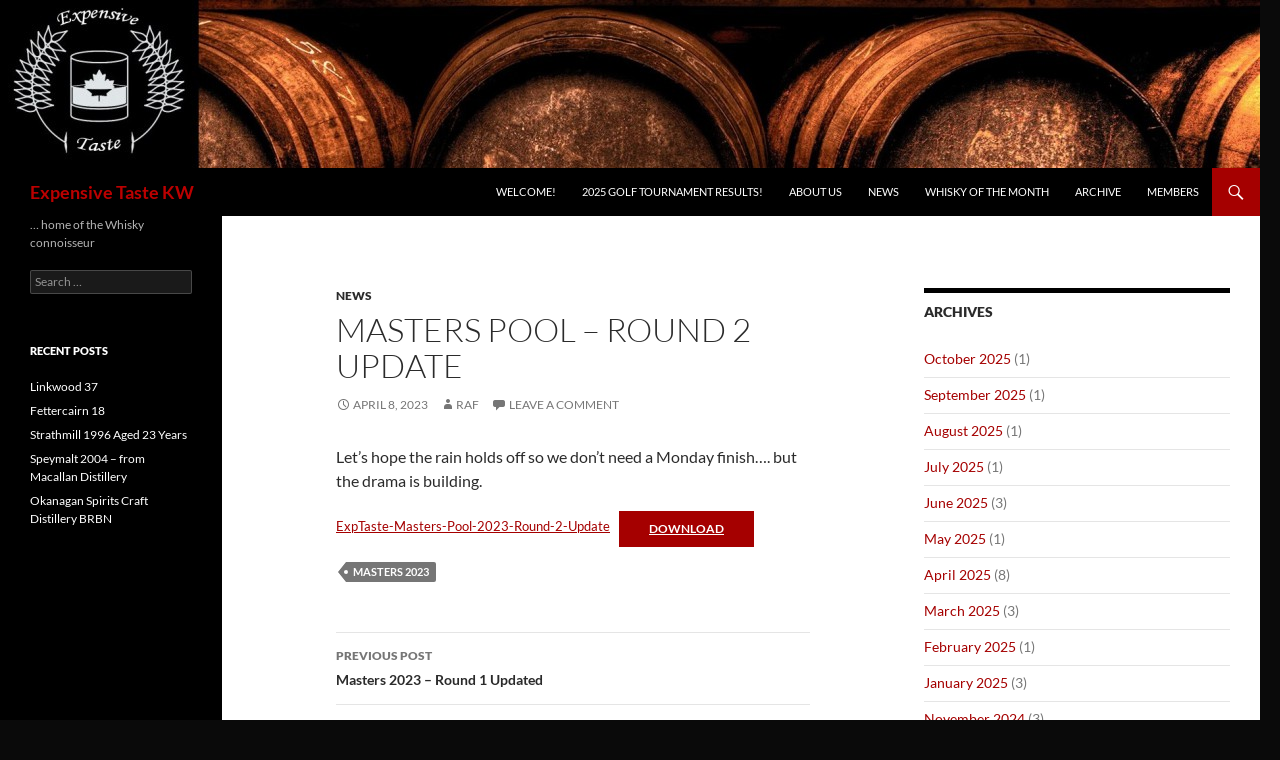

--- FILE ---
content_type: text/html; charset=UTF-8
request_url: https://www.expensivetastekw.org/2023/04/08/masters-pool-round-2-update-2/
body_size: 11898
content:
<!DOCTYPE html>
<html lang="en-US">
<head>
	<meta charset="UTF-8">
	<meta name="viewport" content="width=device-width, initial-scale=1.0">
	<title>Masters Pool &#8211; Round 2 Update | Expensive Taste KW</title>
	<link rel="profile" href="https://gmpg.org/xfn/11">
	<link rel="pingback" href="https://www.expensivetastekw.org/xmlrpc.php">
	<meta name='robots' content='max-image-preview:large' />
<link rel='dns-prefetch' href='//analytics.expensivetastekw.org' />
<link rel='dns-prefetch' href='//ajax.googleapis.com' />
<link rel="alternate" type="application/rss+xml" title="Expensive Taste KW &raquo; Feed" href="https://www.expensivetastekw.org/feed/" />
<link rel="alternate" type="application/rss+xml" title="Expensive Taste KW &raquo; Comments Feed" href="https://www.expensivetastekw.org/comments/feed/" />
<link rel="alternate" type="application/rss+xml" title="Expensive Taste KW &raquo; Masters Pool &#8211; Round 2 Update Comments Feed" href="https://www.expensivetastekw.org/2023/04/08/masters-pool-round-2-update-2/feed/" />
<link rel="alternate" title="oEmbed (JSON)" type="application/json+oembed" href="https://www.expensivetastekw.org/wp-json/oembed/1.0/embed?url=https%3A%2F%2Fwww.expensivetastekw.org%2F2023%2F04%2F08%2Fmasters-pool-round-2-update-2%2F" />
<link rel="alternate" title="oEmbed (XML)" type="text/xml+oembed" href="https://www.expensivetastekw.org/wp-json/oembed/1.0/embed?url=https%3A%2F%2Fwww.expensivetastekw.org%2F2023%2F04%2F08%2Fmasters-pool-round-2-update-2%2F&#038;format=xml" />
<style id='wp-img-auto-sizes-contain-inline-css'>
img:is([sizes=auto i],[sizes^="auto," i]){contain-intrinsic-size:3000px 1500px}
/*# sourceURL=wp-img-auto-sizes-contain-inline-css */
</style>
<style id='wp-emoji-styles-inline-css'>

	img.wp-smiley, img.emoji {
		display: inline !important;
		border: none !important;
		box-shadow: none !important;
		height: 1em !important;
		width: 1em !important;
		margin: 0 0.07em !important;
		vertical-align: -0.1em !important;
		background: none !important;
		padding: 0 !important;
	}
/*# sourceURL=wp-emoji-styles-inline-css */
</style>
<style id='wp-block-library-inline-css'>
:root{--wp-block-synced-color:#7a00df;--wp-block-synced-color--rgb:122,0,223;--wp-bound-block-color:var(--wp-block-synced-color);--wp-editor-canvas-background:#ddd;--wp-admin-theme-color:#007cba;--wp-admin-theme-color--rgb:0,124,186;--wp-admin-theme-color-darker-10:#006ba1;--wp-admin-theme-color-darker-10--rgb:0,107,160.5;--wp-admin-theme-color-darker-20:#005a87;--wp-admin-theme-color-darker-20--rgb:0,90,135;--wp-admin-border-width-focus:2px}@media (min-resolution:192dpi){:root{--wp-admin-border-width-focus:1.5px}}.wp-element-button{cursor:pointer}:root .has-very-light-gray-background-color{background-color:#eee}:root .has-very-dark-gray-background-color{background-color:#313131}:root .has-very-light-gray-color{color:#eee}:root .has-very-dark-gray-color{color:#313131}:root .has-vivid-green-cyan-to-vivid-cyan-blue-gradient-background{background:linear-gradient(135deg,#00d084,#0693e3)}:root .has-purple-crush-gradient-background{background:linear-gradient(135deg,#34e2e4,#4721fb 50%,#ab1dfe)}:root .has-hazy-dawn-gradient-background{background:linear-gradient(135deg,#faaca8,#dad0ec)}:root .has-subdued-olive-gradient-background{background:linear-gradient(135deg,#fafae1,#67a671)}:root .has-atomic-cream-gradient-background{background:linear-gradient(135deg,#fdd79a,#004a59)}:root .has-nightshade-gradient-background{background:linear-gradient(135deg,#330968,#31cdcf)}:root .has-midnight-gradient-background{background:linear-gradient(135deg,#020381,#2874fc)}:root{--wp--preset--font-size--normal:16px;--wp--preset--font-size--huge:42px}.has-regular-font-size{font-size:1em}.has-larger-font-size{font-size:2.625em}.has-normal-font-size{font-size:var(--wp--preset--font-size--normal)}.has-huge-font-size{font-size:var(--wp--preset--font-size--huge)}.has-text-align-center{text-align:center}.has-text-align-left{text-align:left}.has-text-align-right{text-align:right}.has-fit-text{white-space:nowrap!important}#end-resizable-editor-section{display:none}.aligncenter{clear:both}.items-justified-left{justify-content:flex-start}.items-justified-center{justify-content:center}.items-justified-right{justify-content:flex-end}.items-justified-space-between{justify-content:space-between}.screen-reader-text{border:0;clip-path:inset(50%);height:1px;margin:-1px;overflow:hidden;padding:0;position:absolute;width:1px;word-wrap:normal!important}.screen-reader-text:focus{background-color:#ddd;clip-path:none;color:#444;display:block;font-size:1em;height:auto;left:5px;line-height:normal;padding:15px 23px 14px;text-decoration:none;top:5px;width:auto;z-index:100000}html :where(.has-border-color){border-style:solid}html :where([style*=border-top-color]){border-top-style:solid}html :where([style*=border-right-color]){border-right-style:solid}html :where([style*=border-bottom-color]){border-bottom-style:solid}html :where([style*=border-left-color]){border-left-style:solid}html :where([style*=border-width]){border-style:solid}html :where([style*=border-top-width]){border-top-style:solid}html :where([style*=border-right-width]){border-right-style:solid}html :where([style*=border-bottom-width]){border-bottom-style:solid}html :where([style*=border-left-width]){border-left-style:solid}html :where(img[class*=wp-image-]){height:auto;max-width:100%}:where(figure){margin:0 0 1em}html :where(.is-position-sticky){--wp-admin--admin-bar--position-offset:var(--wp-admin--admin-bar--height,0px)}@media screen and (max-width:600px){html :where(.is-position-sticky){--wp-admin--admin-bar--position-offset:0px}}

/*# sourceURL=wp-block-library-inline-css */
</style><style id='wp-block-file-inline-css'>
.wp-block-file{box-sizing:border-box}.wp-block-file:not(.wp-element-button){font-size:.8em}.wp-block-file.aligncenter{text-align:center}.wp-block-file.alignright{text-align:right}.wp-block-file *+.wp-block-file__button{margin-left:.75em}:where(.wp-block-file){margin-bottom:1.5em}.wp-block-file__embed{margin-bottom:1em}:where(.wp-block-file__button){border-radius:2em;display:inline-block;padding:.5em 1em}:where(.wp-block-file__button):where(a):active,:where(.wp-block-file__button):where(a):focus,:where(.wp-block-file__button):where(a):hover,:where(.wp-block-file__button):where(a):visited{box-shadow:none;color:#fff;opacity:.85;text-decoration:none}
/*# sourceURL=https://www.expensivetastekw.org/wp-includes/blocks/file/style.min.css */
</style>
<style id='wp-block-paragraph-inline-css'>
.is-small-text{font-size:.875em}.is-regular-text{font-size:1em}.is-large-text{font-size:2.25em}.is-larger-text{font-size:3em}.has-drop-cap:not(:focus):first-letter{float:left;font-size:8.4em;font-style:normal;font-weight:100;line-height:.68;margin:.05em .1em 0 0;text-transform:uppercase}body.rtl .has-drop-cap:not(:focus):first-letter{float:none;margin-left:.1em}p.has-drop-cap.has-background{overflow:hidden}:root :where(p.has-background){padding:1.25em 2.375em}:where(p.has-text-color:not(.has-link-color)) a{color:inherit}p.has-text-align-left[style*="writing-mode:vertical-lr"],p.has-text-align-right[style*="writing-mode:vertical-rl"]{rotate:180deg}
/*# sourceURL=https://www.expensivetastekw.org/wp-includes/blocks/paragraph/style.min.css */
</style>
<style id='global-styles-inline-css'>
:root{--wp--preset--aspect-ratio--square: 1;--wp--preset--aspect-ratio--4-3: 4/3;--wp--preset--aspect-ratio--3-4: 3/4;--wp--preset--aspect-ratio--3-2: 3/2;--wp--preset--aspect-ratio--2-3: 2/3;--wp--preset--aspect-ratio--16-9: 16/9;--wp--preset--aspect-ratio--9-16: 9/16;--wp--preset--color--black: #000000;--wp--preset--color--cyan-bluish-gray: #abb8c3;--wp--preset--color--white: #fff;--wp--preset--color--pale-pink: #f78da7;--wp--preset--color--vivid-red: #cf2e2e;--wp--preset--color--luminous-vivid-orange: #ff6900;--wp--preset--color--luminous-vivid-amber: #fcb900;--wp--preset--color--light-green-cyan: #7bdcb5;--wp--preset--color--vivid-green-cyan: #00d084;--wp--preset--color--pale-cyan-blue: #8ed1fc;--wp--preset--color--vivid-cyan-blue: #0693e3;--wp--preset--color--vivid-purple: #9b51e0;--wp--preset--color--green: #a50000;--wp--preset--color--dark-gray: #2b2b2b;--wp--preset--color--medium-gray: #767676;--wp--preset--color--light-gray: #f5f5f5;--wp--preset--gradient--vivid-cyan-blue-to-vivid-purple: linear-gradient(135deg,rgb(6,147,227) 0%,rgb(155,81,224) 100%);--wp--preset--gradient--light-green-cyan-to-vivid-green-cyan: linear-gradient(135deg,rgb(122,220,180) 0%,rgb(0,208,130) 100%);--wp--preset--gradient--luminous-vivid-amber-to-luminous-vivid-orange: linear-gradient(135deg,rgb(252,185,0) 0%,rgb(255,105,0) 100%);--wp--preset--gradient--luminous-vivid-orange-to-vivid-red: linear-gradient(135deg,rgb(255,105,0) 0%,rgb(207,46,46) 100%);--wp--preset--gradient--very-light-gray-to-cyan-bluish-gray: linear-gradient(135deg,rgb(238,238,238) 0%,rgb(169,184,195) 100%);--wp--preset--gradient--cool-to-warm-spectrum: linear-gradient(135deg,rgb(74,234,220) 0%,rgb(151,120,209) 20%,rgb(207,42,186) 40%,rgb(238,44,130) 60%,rgb(251,105,98) 80%,rgb(254,248,76) 100%);--wp--preset--gradient--blush-light-purple: linear-gradient(135deg,rgb(255,206,236) 0%,rgb(152,150,240) 100%);--wp--preset--gradient--blush-bordeaux: linear-gradient(135deg,rgb(254,205,165) 0%,rgb(254,45,45) 50%,rgb(107,0,62) 100%);--wp--preset--gradient--luminous-dusk: linear-gradient(135deg,rgb(255,203,112) 0%,rgb(199,81,192) 50%,rgb(65,88,208) 100%);--wp--preset--gradient--pale-ocean: linear-gradient(135deg,rgb(255,245,203) 0%,rgb(182,227,212) 50%,rgb(51,167,181) 100%);--wp--preset--gradient--electric-grass: linear-gradient(135deg,rgb(202,248,128) 0%,rgb(113,206,126) 100%);--wp--preset--gradient--midnight: linear-gradient(135deg,rgb(2,3,129) 0%,rgb(40,116,252) 100%);--wp--preset--font-size--small: 13px;--wp--preset--font-size--medium: 20px;--wp--preset--font-size--large: 36px;--wp--preset--font-size--x-large: 42px;--wp--preset--spacing--20: 0.44rem;--wp--preset--spacing--30: 0.67rem;--wp--preset--spacing--40: 1rem;--wp--preset--spacing--50: 1.5rem;--wp--preset--spacing--60: 2.25rem;--wp--preset--spacing--70: 3.38rem;--wp--preset--spacing--80: 5.06rem;--wp--preset--shadow--natural: 6px 6px 9px rgba(0, 0, 0, 0.2);--wp--preset--shadow--deep: 12px 12px 50px rgba(0, 0, 0, 0.4);--wp--preset--shadow--sharp: 6px 6px 0px rgba(0, 0, 0, 0.2);--wp--preset--shadow--outlined: 6px 6px 0px -3px rgb(255, 255, 255), 6px 6px rgb(0, 0, 0);--wp--preset--shadow--crisp: 6px 6px 0px rgb(0, 0, 0);}:where(.is-layout-flex){gap: 0.5em;}:where(.is-layout-grid){gap: 0.5em;}body .is-layout-flex{display: flex;}.is-layout-flex{flex-wrap: wrap;align-items: center;}.is-layout-flex > :is(*, div){margin: 0;}body .is-layout-grid{display: grid;}.is-layout-grid > :is(*, div){margin: 0;}:where(.wp-block-columns.is-layout-flex){gap: 2em;}:where(.wp-block-columns.is-layout-grid){gap: 2em;}:where(.wp-block-post-template.is-layout-flex){gap: 1.25em;}:where(.wp-block-post-template.is-layout-grid){gap: 1.25em;}.has-black-color{color: var(--wp--preset--color--black) !important;}.has-cyan-bluish-gray-color{color: var(--wp--preset--color--cyan-bluish-gray) !important;}.has-white-color{color: var(--wp--preset--color--white) !important;}.has-pale-pink-color{color: var(--wp--preset--color--pale-pink) !important;}.has-vivid-red-color{color: var(--wp--preset--color--vivid-red) !important;}.has-luminous-vivid-orange-color{color: var(--wp--preset--color--luminous-vivid-orange) !important;}.has-luminous-vivid-amber-color{color: var(--wp--preset--color--luminous-vivid-amber) !important;}.has-light-green-cyan-color{color: var(--wp--preset--color--light-green-cyan) !important;}.has-vivid-green-cyan-color{color: var(--wp--preset--color--vivid-green-cyan) !important;}.has-pale-cyan-blue-color{color: var(--wp--preset--color--pale-cyan-blue) !important;}.has-vivid-cyan-blue-color{color: var(--wp--preset--color--vivid-cyan-blue) !important;}.has-vivid-purple-color{color: var(--wp--preset--color--vivid-purple) !important;}.has-black-background-color{background-color: var(--wp--preset--color--black) !important;}.has-cyan-bluish-gray-background-color{background-color: var(--wp--preset--color--cyan-bluish-gray) !important;}.has-white-background-color{background-color: var(--wp--preset--color--white) !important;}.has-pale-pink-background-color{background-color: var(--wp--preset--color--pale-pink) !important;}.has-vivid-red-background-color{background-color: var(--wp--preset--color--vivid-red) !important;}.has-luminous-vivid-orange-background-color{background-color: var(--wp--preset--color--luminous-vivid-orange) !important;}.has-luminous-vivid-amber-background-color{background-color: var(--wp--preset--color--luminous-vivid-amber) !important;}.has-light-green-cyan-background-color{background-color: var(--wp--preset--color--light-green-cyan) !important;}.has-vivid-green-cyan-background-color{background-color: var(--wp--preset--color--vivid-green-cyan) !important;}.has-pale-cyan-blue-background-color{background-color: var(--wp--preset--color--pale-cyan-blue) !important;}.has-vivid-cyan-blue-background-color{background-color: var(--wp--preset--color--vivid-cyan-blue) !important;}.has-vivid-purple-background-color{background-color: var(--wp--preset--color--vivid-purple) !important;}.has-black-border-color{border-color: var(--wp--preset--color--black) !important;}.has-cyan-bluish-gray-border-color{border-color: var(--wp--preset--color--cyan-bluish-gray) !important;}.has-white-border-color{border-color: var(--wp--preset--color--white) !important;}.has-pale-pink-border-color{border-color: var(--wp--preset--color--pale-pink) !important;}.has-vivid-red-border-color{border-color: var(--wp--preset--color--vivid-red) !important;}.has-luminous-vivid-orange-border-color{border-color: var(--wp--preset--color--luminous-vivid-orange) !important;}.has-luminous-vivid-amber-border-color{border-color: var(--wp--preset--color--luminous-vivid-amber) !important;}.has-light-green-cyan-border-color{border-color: var(--wp--preset--color--light-green-cyan) !important;}.has-vivid-green-cyan-border-color{border-color: var(--wp--preset--color--vivid-green-cyan) !important;}.has-pale-cyan-blue-border-color{border-color: var(--wp--preset--color--pale-cyan-blue) !important;}.has-vivid-cyan-blue-border-color{border-color: var(--wp--preset--color--vivid-cyan-blue) !important;}.has-vivid-purple-border-color{border-color: var(--wp--preset--color--vivid-purple) !important;}.has-vivid-cyan-blue-to-vivid-purple-gradient-background{background: var(--wp--preset--gradient--vivid-cyan-blue-to-vivid-purple) !important;}.has-light-green-cyan-to-vivid-green-cyan-gradient-background{background: var(--wp--preset--gradient--light-green-cyan-to-vivid-green-cyan) !important;}.has-luminous-vivid-amber-to-luminous-vivid-orange-gradient-background{background: var(--wp--preset--gradient--luminous-vivid-amber-to-luminous-vivid-orange) !important;}.has-luminous-vivid-orange-to-vivid-red-gradient-background{background: var(--wp--preset--gradient--luminous-vivid-orange-to-vivid-red) !important;}.has-very-light-gray-to-cyan-bluish-gray-gradient-background{background: var(--wp--preset--gradient--very-light-gray-to-cyan-bluish-gray) !important;}.has-cool-to-warm-spectrum-gradient-background{background: var(--wp--preset--gradient--cool-to-warm-spectrum) !important;}.has-blush-light-purple-gradient-background{background: var(--wp--preset--gradient--blush-light-purple) !important;}.has-blush-bordeaux-gradient-background{background: var(--wp--preset--gradient--blush-bordeaux) !important;}.has-luminous-dusk-gradient-background{background: var(--wp--preset--gradient--luminous-dusk) !important;}.has-pale-ocean-gradient-background{background: var(--wp--preset--gradient--pale-ocean) !important;}.has-electric-grass-gradient-background{background: var(--wp--preset--gradient--electric-grass) !important;}.has-midnight-gradient-background{background: var(--wp--preset--gradient--midnight) !important;}.has-small-font-size{font-size: var(--wp--preset--font-size--small) !important;}.has-medium-font-size{font-size: var(--wp--preset--font-size--medium) !important;}.has-large-font-size{font-size: var(--wp--preset--font-size--large) !important;}.has-x-large-font-size{font-size: var(--wp--preset--font-size--x-large) !important;}
/*# sourceURL=global-styles-inline-css */
</style>

<style id='classic-theme-styles-inline-css'>
/*! This file is auto-generated */
.wp-block-button__link{color:#fff;background-color:#32373c;border-radius:9999px;box-shadow:none;text-decoration:none;padding:calc(.667em + 2px) calc(1.333em + 2px);font-size:1.125em}.wp-block-file__button{background:#32373c;color:#fff;text-decoration:none}
/*# sourceURL=/wp-includes/css/classic-themes.min.css */
</style>
<link rel='stylesheet' id='awsm-ead-public-css' href='https://www.expensivetastekw.org/wp-content/plugins/embed-any-document/css/embed-public.min.css?ver=2.7.12' media='all' />
<link rel='stylesheet' id='vsel-styles-css' href='https://www.expensivetastekw.org/wp-content/plugins/very-simple-event-list/css/vsel-style.min.css?ver=6.9' media='all' />
<link rel='stylesheet' id='jquery-ui-style-css' href='https://ajax.googleapis.com/ajax/libs/jqueryui/1.11.4/themes/ui-darkness/jquery-ui.css?ver=1.11.4' media='all' />
<link rel='stylesheet' id='twentyfourteen-lato-css' href='https://www.expensivetastekw.org/wp-content/themes/twentyfourteen/fonts/font-lato.css?ver=20230328' media='all' />
<link rel='stylesheet' id='genericons-css' href='https://www.expensivetastekw.org/wp-content/themes/twentyfourteen/genericons/genericons.css?ver=20251101' media='all' />
<link rel='stylesheet' id='twentyfourteen-style-css' href='https://www.expensivetastekw.org/wp-content/themes/twentyfourteen/style.css?ver=20251202' media='all' />
<link rel='stylesheet' id='twentyfourteen-block-style-css' href='https://www.expensivetastekw.org/wp-content/themes/twentyfourteen/css/blocks.css?ver=20250715' media='all' />
<link rel='stylesheet' id='wp-members-css' href='https://www.expensivetastekw.org/wp-content/plugins/wp-members/assets/css/forms/generic-no-float.min.css?ver=3.5.5.1' media='all' />
<script defer data-domain='expensivetastekw.org' data-api='https://analytics.expensivetastekw.org/api/event' data-cfasync='false' event-author='Raf' event-category="News" event-post_tag="Masters 2023" event-user_logged_in='no' src="https://analytics.expensivetastekw.org/js/plausible.outbound-links.file-downloads.pageview-props.js?ver=2.5.0" id="plausible-analytics-js"></script>
<script id="plausible-analytics-js-after">
window.plausible = window.plausible || function() { (window.plausible.q = window.plausible.q || []).push(arguments) }
//# sourceURL=plausible-analytics-js-after
</script>
<script id="plausible-form-submit-integration-js-extra">
var plausible_analytics_i18n = {"form_completions":"WP Form Completions"};
//# sourceURL=plausible-form-submit-integration-js-extra
</script>
<script src="https://www.expensivetastekw.org/wp-content/plugins/plausible-analytics/assets/dist/js/plausible-form-submit-integration.js?ver=1765492444" id="plausible-form-submit-integration-js"></script>
<script src="https://www.expensivetastekw.org/wp-includes/js/jquery/jquery.min.js?ver=3.7.1" id="jquery-core-js"></script>
<script src="https://www.expensivetastekw.org/wp-includes/js/jquery/jquery-migrate.min.js?ver=3.4.1" id="jquery-migrate-js"></script>
<script src="https://www.expensivetastekw.org/wp-content/themes/twentyfourteen/js/functions.js?ver=20250729" id="twentyfourteen-script-js" defer data-wp-strategy="defer"></script>
<link rel="https://api.w.org/" href="https://www.expensivetastekw.org/wp-json/" /><link rel="alternate" title="JSON" type="application/json" href="https://www.expensivetastekw.org/wp-json/wp/v2/posts/2699" /><link rel="EditURI" type="application/rsd+xml" title="RSD" href="https://www.expensivetastekw.org/xmlrpc.php?rsd" />
<meta name="generator" content="WordPress 6.9" />
<link rel="canonical" href="https://www.expensivetastekw.org/2023/04/08/masters-pool-round-2-update-2/" />
<link rel='shortlink' href='https://www.expensivetastekw.org/?p=2699' />
<style id="fourteen-colors" type="text/css">
		/* Custom accent color. */
		button,
		.button,
		.contributor-posts-link,
		input[type="button"],
		input[type="reset"],
		input[type="submit"],
		.search-toggle,
		.hentry .mejs-controls .mejs-time-rail .mejs-time-current,
		.widget .mejs-controls .mejs-time-rail .mejs-time-current,
		.hentry .mejs-overlay:hover .mejs-overlay-button,
		.widget .mejs-overlay:hover .mejs-overlay-button,
		.widget button,
		.widget .button,
		.widget input[type="button"],
		.widget input[type="reset"],
		.widget input[type="submit"],
		.widget_calendar tbody a,
		.content-sidebar .widget input[type="button"],
		.content-sidebar .widget input[type="reset"],
		.content-sidebar .widget input[type="submit"],
		.slider-control-paging .slider-active:before,
		.slider-control-paging .slider-active:hover:before,
		.slider-direction-nav a:hover,
		.ie8 .primary-navigation ul ul,
		.ie8 .secondary-navigation ul ul,
		.ie8 .primary-navigation li:hover > a,
		.ie8 .primary-navigation li.focus > a,
		.ie8 .secondary-navigation li:hover > a,
		.ie8 .secondary-navigation li.focus > a,
		.wp-block-file .wp-block-file__button,
		.wp-block-button__link,
		.has-green-background-color {
			background-color: #a50000;
		}

		.site-navigation a:hover,
		.is-style-outline .wp-block-button__link:not(.has-text-color),
		.has-green-color {
			color: #a50000;
		}

		::-moz-selection {
			background: #a50000;
		}

		::selection {
			background: #a50000;
		}

		.paging-navigation .page-numbers.current {
			border-color: #a50000;
		}

		@media screen and (min-width: 782px) {
			.primary-navigation li:hover > a,
			.primary-navigation li.focus > a,
			.primary-navigation ul ul {
				background-color: #a50000;
			}
		}

		@media screen and (min-width: 1008px) {
			.secondary-navigation li:hover > a,
			.secondary-navigation li.focus > a,
			.secondary-navigation ul ul {
				background-color: #a50000;
			}
		}
	
			.contributor-posts-link,
			button,
			.button,
			input[type="button"],
			input[type="reset"],
			input[type="submit"],
			.search-toggle:before,
			.hentry .mejs-overlay:hover .mejs-overlay-button,
			.widget .mejs-overlay:hover .mejs-overlay-button,
			.widget button,
			.widget .button,
			.widget input[type="button"],
			.widget input[type="reset"],
			.widget input[type="submit"],
			.widget_calendar tbody a,
			.widget_calendar tbody a:hover,
			.site-footer .widget_calendar tbody a,
			.content-sidebar .widget input[type="button"],
			.content-sidebar .widget input[type="reset"],
			.content-sidebar .widget input[type="submit"],
			button:hover,
			button:focus,
			.button:hover,
			.button:focus,
			.widget a.button:hover,
			.widget a.button:focus,
			.widget a.button:active,
			.content-sidebar .widget a.button,
			.content-sidebar .widget a.button:hover,
			.content-sidebar .widget a.button:focus,
			.content-sidebar .widget a.button:active,
			.contributor-posts-link:hover,
			.contributor-posts-link:active,
			input[type="button"]:hover,
			input[type="button"]:focus,
			input[type="reset"]:hover,
			input[type="reset"]:focus,
			input[type="submit"]:hover,
			input[type="submit"]:focus,
			.slider-direction-nav a:hover:before {
				color: #fff;
			}

			@media screen and (min-width: 782px) {
				.primary-navigation ul ul a,
				.primary-navigation li:hover > a,
				.primary-navigation li.focus > a,
				.primary-navigation ul ul {
					color: #fff;
				}
			}

			@media screen and (min-width: 1008px) {
				.secondary-navigation ul ul a,
				.secondary-navigation li:hover > a,
				.secondary-navigation li.focus > a,
				.secondary-navigation ul ul {
					color: #fff;
				}
			}
		
		/* Generated variants of custom accent color. */
		a,
		.content-sidebar .widget a {
			color: #a50000;
		}

		.contributor-posts-link:hover,
		.button:hover,
		.button:focus,
		.slider-control-paging a:hover:before,
		.search-toggle:hover,
		.search-toggle.active,
		.search-box,
		.widget_calendar tbody a:hover,
		button:hover,
		button:focus,
		input[type="button"]:hover,
		input[type="button"]:focus,
		input[type="reset"]:hover,
		input[type="reset"]:focus,
		input[type="submit"]:hover,
		input[type="submit"]:focus,
		.widget button:hover,
		.widget .button:hover,
		.widget button:focus,
		.widget .button:focus,
		.widget input[type="button"]:hover,
		.widget input[type="button"]:focus,
		.widget input[type="reset"]:hover,
		.widget input[type="reset"]:focus,
		.widget input[type="submit"]:hover,
		.widget input[type="submit"]:focus,
		.content-sidebar .widget input[type="button"]:hover,
		.content-sidebar .widget input[type="button"]:focus,
		.content-sidebar .widget input[type="reset"]:hover,
		.content-sidebar .widget input[type="reset"]:focus,
		.content-sidebar .widget input[type="submit"]:hover,
		.content-sidebar .widget input[type="submit"]:focus,
		.ie8 .primary-navigation ul ul a:hover,
		.ie8 .primary-navigation ul ul li.focus > a,
		.ie8 .secondary-navigation ul ul a:hover,
		.ie8 .secondary-navigation ul ul li.focus > a,
		.wp-block-file .wp-block-file__button:hover,
		.wp-block-file .wp-block-file__button:focus,
		.wp-block-button__link:not(.has-text-color):hover,
		.wp-block-button__link:not(.has-text-color):focus,
		.is-style-outline .wp-block-button__link:not(.has-text-color):hover,
		.is-style-outline .wp-block-button__link:not(.has-text-color):focus {
			background-color: #c21d1d;
		}

		.featured-content a:hover,
		.featured-content .entry-title a:hover,
		.widget a:hover,
		.widget-title a:hover,
		.widget_twentyfourteen_ephemera .entry-meta a:hover,
		.hentry .mejs-controls .mejs-button button:hover,
		.widget .mejs-controls .mejs-button button:hover,
		.site-info a:hover,
		.featured-content a:hover,
		.wp-block-latest-comments_comment-meta a:hover,
		.wp-block-latest-comments_comment-meta a:focus {
			color: #c21d1d;
		}

		a:active,
		a:hover,
		.entry-title a:hover,
		.entry-meta a:hover,
		.cat-links a:hover,
		.entry-content .edit-link a:hover,
		.post-navigation a:hover,
		.image-navigation a:hover,
		.comment-author a:hover,
		.comment-list .pingback a:hover,
		.comment-list .trackback a:hover,
		.comment-metadata a:hover,
		.comment-reply-title small a:hover,
		.content-sidebar .widget a:hover,
		.content-sidebar .widget .widget-title a:hover,
		.content-sidebar .widget_twentyfourteen_ephemera .entry-meta a:hover {
			color: #c21d1d;
		}

		.page-links a:hover,
		.paging-navigation a:hover {
			border-color: #c21d1d;
		}

		.entry-meta .tag-links a:hover:before {
			border-right-color: #c21d1d;
		}

		.page-links a:hover,
		.entry-meta .tag-links a:hover {
			background-color: #c21d1d;
		}

		@media screen and (min-width: 782px) {
			.primary-navigation ul ul a:hover,
			.primary-navigation ul ul li.focus > a {
				background-color: #c21d1d;
			}
		}

		@media screen and (min-width: 1008px) {
			.secondary-navigation ul ul a:hover,
			.secondary-navigation ul ul li.focus > a {
				background-color: #c21d1d;
			}
		}

		button:active,
		.button:active,
		.contributor-posts-link:active,
		input[type="button"]:active,
		input[type="reset"]:active,
		input[type="submit"]:active,
		.widget input[type="button"]:active,
		.widget input[type="reset"]:active,
		.widget input[type="submit"]:active,
		.content-sidebar .widget input[type="button"]:active,
		.content-sidebar .widget input[type="reset"]:active,
		.content-sidebar .widget input[type="submit"]:active,
		.wp-block-file .wp-block-file__button:active,
		.wp-block-button__link:active {
			background-color: #d63131;
		}

		.site-navigation .current_page_item > a,
		.site-navigation .current_page_ancestor > a,
		.site-navigation .current-menu-item > a,
		.site-navigation .current-menu-ancestor > a {
			color: #d63131;
		}
	
		/* Higher contrast Accent Color against contrast color */
		.site-navigation .current_page_item > a,
		.site-navigation .current_page_ancestor > a,
		.site-navigation .current-menu-item > a,
		.site-navigation .current-menu-ancestor > a,
		.site-navigation a:hover,
		.featured-content a:hover,
		.featured-content .entry-title a:hover,
		.widget a:hover,
		.widget-title a:hover,
		.widget_twentyfourteen_ephemera .entry-meta a:hover,
		.hentry .mejs-controls .mejs-button button:hover,
		.widget .mejs-controls .mejs-button button:hover,
		.site-info a:hover,
		.featured-content a:hover {
			color: #b51010;
		}

		.hentry .mejs-controls .mejs-time-rail .mejs-time-current,
		.widget .mejs-controls .mejs-time-rail .mejs-time-current,
		.slider-control-paging a:hover:before,
		.slider-control-paging .slider-active:before,
		.slider-control-paging .slider-active:hover:before {
			background-color: #b51010;
		}
	</style>		<style type="text/css" id="twentyfourteen-header-css">
				.site-title a {
			color: #bc0000;
		}
		</style>
		<style id="custom-background-css">
body.custom-background { background-color: #0a0a0a; }
</style>
	</head>

<body class="wp-singular post-template-default single single-post postid-2699 single-format-standard custom-background wp-embed-responsive wp-theme-twentyfourteen group-blog header-image footer-widgets singular">
<a class="screen-reader-text skip-link" href="#content">
	Skip to content</a>
<div id="page" class="hfeed site">
			<div id="site-header">
		<a href="https://www.expensivetastekw.org/" rel="home" >
			<img src="https://www.expensivetastekw.org/wp-content/uploads/2014/03/theclubheader.jpg" width="1260" height="168" alt="Expensive Taste KW" srcset="https://www.expensivetastekw.org/wp-content/uploads/2014/03/theclubheader.jpg 1260w, https://www.expensivetastekw.org/wp-content/uploads/2014/03/theclubheader-300x40.jpg 300w, https://www.expensivetastekw.org/wp-content/uploads/2014/03/theclubheader-1024x136.jpg 1024w" sizes="(max-width: 1260px) 100vw, 1260px" decoding="async" fetchpriority="high" />		</a>
	</div>
	
	<header id="masthead" class="site-header">
		<div class="header-main">
							<h1 class="site-title"><a href="https://www.expensivetastekw.org/" rel="home" >Expensive Taste KW</a></h1>
			
			<div class="search-toggle">
				<a href="#search-container" class="screen-reader-text" aria-expanded="false" aria-controls="search-container">
					Search				</a>
			</div>

			<nav id="primary-navigation" class="site-navigation primary-navigation">
				<button class="menu-toggle">Primary Menu</button>
				<div class="menu-main-menu-container"><ul id="primary-menu" class="nav-menu"><li id="menu-item-84" class="menu-item menu-item-type-post_type menu-item-object-page menu-item-84"><a href="https://www.expensivetastekw.org/welcome/">Welcome!</a></li>
<li id="menu-item-3088" class="menu-item menu-item-type-post_type menu-item-object-page menu-item-home menu-item-3088"><a href="https://www.expensivetastekw.org/">2025 Golf Tournament Results!</a></li>
<li id="menu-item-85" class="menu-item menu-item-type-post_type menu-item-object-page menu-item-85"><a href="https://www.expensivetastekw.org/about-us/">About Us</a></li>
<li id="menu-item-108" class="menu-item menu-item-type-taxonomy menu-item-object-category current-post-ancestor current-menu-parent current-post-parent menu-item-108"><a href="https://www.expensivetastekw.org/category/news/">News</a></li>
<li id="menu-item-86" class="menu-item menu-item-type-taxonomy menu-item-object-category menu-item-86"><a href="https://www.expensivetastekw.org/category/rotmtag/">Whisky of the Month</a></li>
<li id="menu-item-689" class="menu-item menu-item-type-post_type menu-item-object-page menu-item-689"><a href="https://www.expensivetastekw.org/archive/">Archive</a></li>
<li id="menu-item-89" class="menu-item menu-item-type-custom menu-item-object-custom menu-item-89"><a href="https://www.expensivetastekw.org/settings/">Members</a></li>
</ul></div>			</nav>
		</div>

		<div id="search-container" class="search-box-wrapper hide">
			<div class="search-box">
				<form role="search" method="get" class="search-form" action="https://www.expensivetastekw.org/">
				<label>
					<span class="screen-reader-text">Search for:</span>
					<input type="search" class="search-field" placeholder="Search &hellip;" value="" name="s" />
				</label>
				<input type="submit" class="search-submit" value="Search" />
			<input type="hidden" name="search_source" value="https://www.expensivetastekw.org/2023/04/08/masters-pool-round-2-update-2/" /></form>			</div>
		</div>
	</header><!-- #masthead -->

	<div id="main" class="site-main">

	<div id="primary" class="content-area">
		<div id="content" class="site-content" role="main">
			
<article id="post-2699" class="post-2699 post type-post status-publish format-standard hentry category-news tag-masters-2023">
	
	<header class="entry-header">
				<div class="entry-meta">
			<span class="cat-links"><a href="https://www.expensivetastekw.org/category/news/" rel="category tag">News</a></span>
		</div>
			<h1 class="entry-title">Masters Pool &#8211; Round 2 Update</h1>
		<div class="entry-meta">
			<span class="entry-date"><a href="https://www.expensivetastekw.org/2023/04/08/masters-pool-round-2-update-2/" rel="bookmark"><time class="entry-date" datetime="2023-04-08T11:47:04-04:00">April 8, 2023</time></a></span> <span class="byline"><span class="author vcard"><a class="url fn n" href="https://www.expensivetastekw.org/author/rwyszynski/" rel="author">Raf</a></span></span>			<span class="comments-link"><a href="https://www.expensivetastekw.org/2023/04/08/masters-pool-round-2-update-2/#respond">Leave a comment</a></span>
						</div><!-- .entry-meta -->
	</header><!-- .entry-header -->

		<div class="entry-content">
		
<p>Let&#8217;s hope the rain holds off so we don&#8217;t need a Monday finish&#8230;. but the drama is building. </p>



<div data-wp-interactive="core/file" class="wp-block-file"><object data-wp-bind--hidden="!state.hasPdfPreview" hidden class="wp-block-file__embed" data="https://www.expensivetastekw.org/wp-content/uploads/2023/04/ExpTaste-Masters-Pool-2023-Round-2-Update.pdf" type="application/pdf" style="width:100%;height:600px" aria-label="Embed of ExpTaste-Masters-Pool-2023-Round-2-Update."></object><a id="wp-block-file--media-68be5fa1-04bf-4e17-b0d3-f8fa053a47da" href="https://www.expensivetastekw.org/wp-content/uploads/2023/04/ExpTaste-Masters-Pool-2023-Round-2-Update.pdf">ExpTaste-Masters-Pool-2023-Round-2-Update</a><a href="https://www.expensivetastekw.org/wp-content/uploads/2023/04/ExpTaste-Masters-Pool-2023-Round-2-Update.pdf" class="wp-block-file__button wp-element-button" download aria-describedby="wp-block-file--media-68be5fa1-04bf-4e17-b0d3-f8fa053a47da">Download</a></div>
	</div><!-- .entry-content -->
	
	<footer class="entry-meta"><span class="tag-links"><a href="https://www.expensivetastekw.org/tag/masters-2023/" rel="tag">Masters 2023</a></span></footer></article><!-- #post-2699 -->
		<nav class="navigation post-navigation">
		<h1 class="screen-reader-text">
			Post navigation		</h1>
		<div class="nav-links">
			<a href="https://www.expensivetastekw.org/2023/04/06/masters-2023-round-1-updated/" rel="prev"><span class="meta-nav">Previous Post</span>Masters 2023 &#8211; Round 1 Updated</a><a href="https://www.expensivetastekw.org/2023/04/09/masters-pool-round-3-update/" rel="next"><span class="meta-nav">Next Post</span>Masters Pool &#8211; Round 3 Update</a>			</div><!-- .nav-links -->
		</nav><!-- .navigation -->
		
<div id="comments" class="comments-area">

	
		<div id="respond" class="comment-respond">
		<h3 id="reply-title" class="comment-reply-title">Leave a Reply <small><a rel="nofollow" id="cancel-comment-reply-link" href="/2023/04/08/masters-pool-round-2-update-2/#respond" style="display:none;">Cancel reply</a></small></h3><p class="must-log-in">You must be <a href="https://www.expensivetastekw.org/wp-login.php?redirect_to=https%3A%2F%2Fwww.expensivetastekw.org%2F2023%2F04%2F08%2Fmasters-pool-round-2-update-2%2F">logged in</a> to post a comment.</p>	</div><!-- #respond -->
	
</div><!-- #comments -->
		</div><!-- #content -->
	</div><!-- #primary -->

<div id="content-sidebar" class="content-sidebar widget-area" role="complementary">
	<aside id="archives-2" class="widget widget_archive"><h1 class="widget-title">Archives</h1><nav aria-label="Archives">
			<ul>
					<li><a href='https://www.expensivetastekw.org/2025/10/'>October 2025</a>&nbsp;(1)</li>
	<li><a href='https://www.expensivetastekw.org/2025/09/'>September 2025</a>&nbsp;(1)</li>
	<li><a href='https://www.expensivetastekw.org/2025/08/'>August 2025</a>&nbsp;(1)</li>
	<li><a href='https://www.expensivetastekw.org/2025/07/'>July 2025</a>&nbsp;(1)</li>
	<li><a href='https://www.expensivetastekw.org/2025/06/'>June 2025</a>&nbsp;(3)</li>
	<li><a href='https://www.expensivetastekw.org/2025/05/'>May 2025</a>&nbsp;(1)</li>
	<li><a href='https://www.expensivetastekw.org/2025/04/'>April 2025</a>&nbsp;(8)</li>
	<li><a href='https://www.expensivetastekw.org/2025/03/'>March 2025</a>&nbsp;(3)</li>
	<li><a href='https://www.expensivetastekw.org/2025/02/'>February 2025</a>&nbsp;(1)</li>
	<li><a href='https://www.expensivetastekw.org/2025/01/'>January 2025</a>&nbsp;(3)</li>
	<li><a href='https://www.expensivetastekw.org/2024/11/'>November 2024</a>&nbsp;(3)</li>
	<li><a href='https://www.expensivetastekw.org/2024/10/'>October 2024</a>&nbsp;(2)</li>
	<li><a href='https://www.expensivetastekw.org/2024/09/'>September 2024</a>&nbsp;(1)</li>
	<li><a href='https://www.expensivetastekw.org/2024/08/'>August 2024</a>&nbsp;(1)</li>
	<li><a href='https://www.expensivetastekw.org/2024/07/'>July 2024</a>&nbsp;(2)</li>
	<li><a href='https://www.expensivetastekw.org/2024/06/'>June 2024</a>&nbsp;(3)</li>
	<li><a href='https://www.expensivetastekw.org/2024/05/'>May 2024</a>&nbsp;(1)</li>
	<li><a href='https://www.expensivetastekw.org/2024/04/'>April 2024</a>&nbsp;(8)</li>
	<li><a href='https://www.expensivetastekw.org/2024/03/'>March 2024</a>&nbsp;(2)</li>
	<li><a href='https://www.expensivetastekw.org/2024/02/'>February 2024</a>&nbsp;(1)</li>
	<li><a href='https://www.expensivetastekw.org/2024/01/'>January 2024</a>&nbsp;(5)</li>
	<li><a href='https://www.expensivetastekw.org/2023/11/'>November 2023</a>&nbsp;(2)</li>
	<li><a href='https://www.expensivetastekw.org/2023/10/'>October 2023</a>&nbsp;(1)</li>
	<li><a href='https://www.expensivetastekw.org/2023/09/'>September 2023</a>&nbsp;(3)</li>
	<li><a href='https://www.expensivetastekw.org/2023/08/'>August 2023</a>&nbsp;(1)</li>
	<li><a href='https://www.expensivetastekw.org/2023/07/'>July 2023</a>&nbsp;(2)</li>
	<li><a href='https://www.expensivetastekw.org/2023/06/'>June 2023</a>&nbsp;(1)</li>
	<li><a href='https://www.expensivetastekw.org/2023/05/'>May 2023</a>&nbsp;(1)</li>
	<li><a href='https://www.expensivetastekw.org/2023/04/'>April 2023</a>&nbsp;(9)</li>
	<li><a href='https://www.expensivetastekw.org/2023/03/'>March 2023</a>&nbsp;(3)</li>
	<li><a href='https://www.expensivetastekw.org/2023/02/'>February 2023</a>&nbsp;(2)</li>
	<li><a href='https://www.expensivetastekw.org/2023/01/'>January 2023</a>&nbsp;(5)</li>
	<li><a href='https://www.expensivetastekw.org/2022/11/'>November 2022</a>&nbsp;(3)</li>
	<li><a href='https://www.expensivetastekw.org/2022/10/'>October 2022</a>&nbsp;(2)</li>
	<li><a href='https://www.expensivetastekw.org/2022/09/'>September 2022</a>&nbsp;(1)</li>
	<li><a href='https://www.expensivetastekw.org/2022/08/'>August 2022</a>&nbsp;(1)</li>
	<li><a href='https://www.expensivetastekw.org/2022/07/'>July 2022</a>&nbsp;(1)</li>
	<li><a href='https://www.expensivetastekw.org/2022/06/'>June 2022</a>&nbsp;(1)</li>
	<li><a href='https://www.expensivetastekw.org/2022/05/'>May 2022</a>&nbsp;(2)</li>
	<li><a href='https://www.expensivetastekw.org/2022/04/'>April 2022</a>&nbsp;(8)</li>
	<li><a href='https://www.expensivetastekw.org/2022/03/'>March 2022</a>&nbsp;(3)</li>
	<li><a href='https://www.expensivetastekw.org/2022/02/'>February 2022</a>&nbsp;(2)</li>
	<li><a href='https://www.expensivetastekw.org/2022/01/'>January 2022</a>&nbsp;(5)</li>
	<li><a href='https://www.expensivetastekw.org/2021/11/'>November 2021</a>&nbsp;(2)</li>
	<li><a href='https://www.expensivetastekw.org/2021/10/'>October 2021</a>&nbsp;(2)</li>
	<li><a href='https://www.expensivetastekw.org/2021/09/'>September 2021</a>&nbsp;(1)</li>
	<li><a href='https://www.expensivetastekw.org/2021/08/'>August 2021</a>&nbsp;(1)</li>
	<li><a href='https://www.expensivetastekw.org/2021/07/'>July 2021</a>&nbsp;(2)</li>
	<li><a href='https://www.expensivetastekw.org/2021/06/'>June 2021</a>&nbsp;(2)</li>
	<li><a href='https://www.expensivetastekw.org/2021/05/'>May 2021</a>&nbsp;(3)</li>
	<li><a href='https://www.expensivetastekw.org/2021/04/'>April 2021</a>&nbsp;(8)</li>
	<li><a href='https://www.expensivetastekw.org/2021/03/'>March 2021</a>&nbsp;(2)</li>
	<li><a href='https://www.expensivetastekw.org/2021/02/'>February 2021</a>&nbsp;(1)</li>
	<li><a href='https://www.expensivetastekw.org/2021/01/'>January 2021</a>&nbsp;(5)</li>
	<li><a href='https://www.expensivetastekw.org/2020/11/'>November 2020</a>&nbsp;(7)</li>
	<li><a href='https://www.expensivetastekw.org/2020/10/'>October 2020</a>&nbsp;(1)</li>
	<li><a href='https://www.expensivetastekw.org/2020/09/'>September 2020</a>&nbsp;(2)</li>
	<li><a href='https://www.expensivetastekw.org/2020/08/'>August 2020</a>&nbsp;(1)</li>
	<li><a href='https://www.expensivetastekw.org/2020/07/'>July 2020</a>&nbsp;(2)</li>
	<li><a href='https://www.expensivetastekw.org/2020/06/'>June 2020</a>&nbsp;(3)</li>
	<li><a href='https://www.expensivetastekw.org/2020/05/'>May 2020</a>&nbsp;(2)</li>
	<li><a href='https://www.expensivetastekw.org/2020/04/'>April 2020</a>&nbsp;(2)</li>
	<li><a href='https://www.expensivetastekw.org/2020/03/'>March 2020</a>&nbsp;(2)</li>
	<li><a href='https://www.expensivetastekw.org/2020/02/'>February 2020</a>&nbsp;(2)</li>
	<li><a href='https://www.expensivetastekw.org/2020/01/'>January 2020</a>&nbsp;(7)</li>
	<li><a href='https://www.expensivetastekw.org/2019/11/'>November 2019</a>&nbsp;(1)</li>
	<li><a href='https://www.expensivetastekw.org/2019/10/'>October 2019</a>&nbsp;(2)</li>
	<li><a href='https://www.expensivetastekw.org/2019/09/'>September 2019</a>&nbsp;(7)</li>
	<li><a href='https://www.expensivetastekw.org/2019/08/'>August 2019</a>&nbsp;(1)</li>
	<li><a href='https://www.expensivetastekw.org/2019/07/'>July 2019</a>&nbsp;(1)</li>
	<li><a href='https://www.expensivetastekw.org/2019/06/'>June 2019</a>&nbsp;(2)</li>
	<li><a href='https://www.expensivetastekw.org/2019/05/'>May 2019</a>&nbsp;(3)</li>
	<li><a href='https://www.expensivetastekw.org/2019/04/'>April 2019</a>&nbsp;(7)</li>
	<li><a href='https://www.expensivetastekw.org/2019/03/'>March 2019</a>&nbsp;(2)</li>
	<li><a href='https://www.expensivetastekw.org/2019/02/'>February 2019</a>&nbsp;(1)</li>
	<li><a href='https://www.expensivetastekw.org/2019/01/'>January 2019</a>&nbsp;(4)</li>
	<li><a href='https://www.expensivetastekw.org/2018/11/'>November 2018</a>&nbsp;(1)</li>
	<li><a href='https://www.expensivetastekw.org/2018/10/'>October 2018</a>&nbsp;(2)</li>
	<li><a href='https://www.expensivetastekw.org/2018/09/'>September 2018</a>&nbsp;(4)</li>
	<li><a href='https://www.expensivetastekw.org/2018/08/'>August 2018</a>&nbsp;(3)</li>
	<li><a href='https://www.expensivetastekw.org/2018/07/'>July 2018</a>&nbsp;(4)</li>
	<li><a href='https://www.expensivetastekw.org/2018/06/'>June 2018</a>&nbsp;(1)</li>
	<li><a href='https://www.expensivetastekw.org/2018/05/'>May 2018</a>&nbsp;(1)</li>
	<li><a href='https://www.expensivetastekw.org/2018/04/'>April 2018</a>&nbsp;(7)</li>
	<li><a href='https://www.expensivetastekw.org/2018/02/'>February 2018</a>&nbsp;(1)</li>
	<li><a href='https://www.expensivetastekw.org/2018/01/'>January 2018</a>&nbsp;(2)</li>
	<li><a href='https://www.expensivetastekw.org/2017/11/'>November 2017</a>&nbsp;(2)</li>
	<li><a href='https://www.expensivetastekw.org/2017/10/'>October 2017</a>&nbsp;(1)</li>
	<li><a href='https://www.expensivetastekw.org/2017/08/'>August 2017</a>&nbsp;(1)</li>
	<li><a href='https://www.expensivetastekw.org/2017/07/'>July 2017</a>&nbsp;(1)</li>
	<li><a href='https://www.expensivetastekw.org/2017/06/'>June 2017</a>&nbsp;(1)</li>
	<li><a href='https://www.expensivetastekw.org/2017/04/'>April 2017</a>&nbsp;(8)</li>
	<li><a href='https://www.expensivetastekw.org/2017/03/'>March 2017</a>&nbsp;(3)</li>
	<li><a href='https://www.expensivetastekw.org/2017/02/'>February 2017</a>&nbsp;(3)</li>
	<li><a href='https://www.expensivetastekw.org/2017/01/'>January 2017</a>&nbsp;(3)</li>
	<li><a href='https://www.expensivetastekw.org/2016/12/'>December 2016</a>&nbsp;(1)</li>
	<li><a href='https://www.expensivetastekw.org/2016/11/'>November 2016</a>&nbsp;(2)</li>
	<li><a href='https://www.expensivetastekw.org/2016/10/'>October 2016</a>&nbsp;(2)</li>
	<li><a href='https://www.expensivetastekw.org/2016/09/'>September 2016</a>&nbsp;(1)</li>
	<li><a href='https://www.expensivetastekw.org/2016/08/'>August 2016</a>&nbsp;(2)</li>
	<li><a href='https://www.expensivetastekw.org/2016/07/'>July 2016</a>&nbsp;(1)</li>
	<li><a href='https://www.expensivetastekw.org/2016/06/'>June 2016</a>&nbsp;(3)</li>
	<li><a href='https://www.expensivetastekw.org/2016/05/'>May 2016</a>&nbsp;(2)</li>
	<li><a href='https://www.expensivetastekw.org/2016/04/'>April 2016</a>&nbsp;(10)</li>
	<li><a href='https://www.expensivetastekw.org/2016/03/'>March 2016</a>&nbsp;(1)</li>
	<li><a href='https://www.expensivetastekw.org/2016/02/'>February 2016</a>&nbsp;(2)</li>
	<li><a href='https://www.expensivetastekw.org/2016/01/'>January 2016</a>&nbsp;(2)</li>
	<li><a href='https://www.expensivetastekw.org/2015/12/'>December 2015</a>&nbsp;(1)</li>
	<li><a href='https://www.expensivetastekw.org/2015/11/'>November 2015</a>&nbsp;(3)</li>
	<li><a href='https://www.expensivetastekw.org/2015/09/'>September 2015</a>&nbsp;(1)</li>
	<li><a href='https://www.expensivetastekw.org/2015/08/'>August 2015</a>&nbsp;(3)</li>
	<li><a href='https://www.expensivetastekw.org/2015/06/'>June 2015</a>&nbsp;(3)</li>
	<li><a href='https://www.expensivetastekw.org/2015/05/'>May 2015</a>&nbsp;(2)</li>
	<li><a href='https://www.expensivetastekw.org/2015/04/'>April 2015</a>&nbsp;(6)</li>
	<li><a href='https://www.expensivetastekw.org/2015/03/'>March 2015</a>&nbsp;(3)</li>
	<li><a href='https://www.expensivetastekw.org/2015/02/'>February 2015</a>&nbsp;(2)</li>
	<li><a href='https://www.expensivetastekw.org/2015/01/'>January 2015</a>&nbsp;(3)</li>
	<li><a href='https://www.expensivetastekw.org/2014/11/'>November 2014</a>&nbsp;(3)</li>
	<li><a href='https://www.expensivetastekw.org/2014/09/'>September 2014</a>&nbsp;(1)</li>
	<li><a href='https://www.expensivetastekw.org/2014/07/'>July 2014</a>&nbsp;(1)</li>
	<li><a href='https://www.expensivetastekw.org/2014/06/'>June 2014</a>&nbsp;(1)</li>
	<li><a href='https://www.expensivetastekw.org/2014/05/'>May 2014</a>&nbsp;(1)</li>
	<li><a href='https://www.expensivetastekw.org/2014/04/'>April 2014</a>&nbsp;(7)</li>
	<li><a href='https://www.expensivetastekw.org/2014/03/'>March 2014</a>&nbsp;(1)</li>
	<li><a href='https://www.expensivetastekw.org/2014/02/'>February 2014</a>&nbsp;(4)</li>
	<li><a href='https://www.expensivetastekw.org/2013/11/'>November 2013</a>&nbsp;(1)</li>
	<li><a href='https://www.expensivetastekw.org/2013/10/'>October 2013</a>&nbsp;(1)</li>
	<li><a href='https://www.expensivetastekw.org/2013/09/'>September 2013</a>&nbsp;(1)</li>
	<li><a href='https://www.expensivetastekw.org/2013/08/'>August 2013</a>&nbsp;(1)</li>
	<li><a href='https://www.expensivetastekw.org/2013/07/'>July 2013</a>&nbsp;(1)</li>
	<li><a href='https://www.expensivetastekw.org/2013/05/'>May 2013</a>&nbsp;(1)</li>
	<li><a href='https://www.expensivetastekw.org/2013/03/'>March 2013</a>&nbsp;(1)</li>
	<li><a href='https://www.expensivetastekw.org/2013/02/'>February 2013</a>&nbsp;(1)</li>
	<li><a href='https://www.expensivetastekw.org/2013/01/'>January 2013</a>&nbsp;(3)</li>
	<li><a href='https://www.expensivetastekw.org/2012/11/'>November 2012</a>&nbsp;(1)</li>
	<li><a href='https://www.expensivetastekw.org/2012/10/'>October 2012</a>&nbsp;(1)</li>
	<li><a href='https://www.expensivetastekw.org/2012/09/'>September 2012</a>&nbsp;(1)</li>
	<li><a href='https://www.expensivetastekw.org/2012/08/'>August 2012</a>&nbsp;(2)</li>
	<li><a href='https://www.expensivetastekw.org/2012/07/'>July 2012</a>&nbsp;(1)</li>
	<li><a href='https://www.expensivetastekw.org/2012/06/'>June 2012</a>&nbsp;(1)</li>
	<li><a href='https://www.expensivetastekw.org/2012/05/'>May 2012</a>&nbsp;(1)</li>
	<li><a href='https://www.expensivetastekw.org/2012/04/'>April 2012</a>&nbsp;(1)</li>
	<li><a href='https://www.expensivetastekw.org/2012/03/'>March 2012</a>&nbsp;(1)</li>
	<li><a href='https://www.expensivetastekw.org/2012/02/'>February 2012</a>&nbsp;(1)</li>
	<li><a href='https://www.expensivetastekw.org/2012/01/'>January 2012</a>&nbsp;(2)</li>
	<li><a href='https://www.expensivetastekw.org/2011/11/'>November 2011</a>&nbsp;(1)</li>
	<li><a href='https://www.expensivetastekw.org/2011/10/'>October 2011</a>&nbsp;(1)</li>
	<li><a href='https://www.expensivetastekw.org/2011/09/'>September 2011</a>&nbsp;(1)</li>
	<li><a href='https://www.expensivetastekw.org/2011/08/'>August 2011</a>&nbsp;(1)</li>
	<li><a href='https://www.expensivetastekw.org/2011/07/'>July 2011</a>&nbsp;(1)</li>
	<li><a href='https://www.expensivetastekw.org/2011/04/'>April 2011</a>&nbsp;(1)</li>
	<li><a href='https://www.expensivetastekw.org/2011/03/'>March 2011</a>&nbsp;(1)</li>
	<li><a href='https://www.expensivetastekw.org/2011/02/'>February 2011</a>&nbsp;(1)</li>
	<li><a href='https://www.expensivetastekw.org/2011/01/'>January 2011</a>&nbsp;(1)</li>
	<li><a href='https://www.expensivetastekw.org/2010/11/'>November 2010</a>&nbsp;(1)</li>
	<li><a href='https://www.expensivetastekw.org/2010/10/'>October 2010</a>&nbsp;(2)</li>
	<li><a href='https://www.expensivetastekw.org/2010/09/'>September 2010</a>&nbsp;(1)</li>
	<li><a href='https://www.expensivetastekw.org/2010/08/'>August 2010</a>&nbsp;(1)</li>
	<li><a href='https://www.expensivetastekw.org/2010/07/'>July 2010</a>&nbsp;(1)</li>
	<li><a href='https://www.expensivetastekw.org/2010/06/'>June 2010</a>&nbsp;(2)</li>
	<li><a href='https://www.expensivetastekw.org/2010/04/'>April 2010</a>&nbsp;(1)</li>
	<li><a href='https://www.expensivetastekw.org/2010/03/'>March 2010</a>&nbsp;(1)</li>
	<li><a href='https://www.expensivetastekw.org/2010/02/'>February 2010</a>&nbsp;(1)</li>
	<li><a href='https://www.expensivetastekw.org/2010/01/'>January 2010</a>&nbsp;(4)</li>
	<li><a href='https://www.expensivetastekw.org/2009/11/'>November 2009</a>&nbsp;(1)</li>
	<li><a href='https://www.expensivetastekw.org/2009/10/'>October 2009</a>&nbsp;(2)</li>
	<li><a href='https://www.expensivetastekw.org/2009/09/'>September 2009</a>&nbsp;(1)</li>
	<li><a href='https://www.expensivetastekw.org/2009/08/'>August 2009</a>&nbsp;(2)</li>
	<li><a href='https://www.expensivetastekw.org/2009/07/'>July 2009</a>&nbsp;(1)</li>
	<li><a href='https://www.expensivetastekw.org/2009/06/'>June 2009</a>&nbsp;(1)</li>
	<li><a href='https://www.expensivetastekw.org/2009/05/'>May 2009</a>&nbsp;(2)</li>
	<li><a href='https://www.expensivetastekw.org/2009/03/'>March 2009</a>&nbsp;(1)</li>
	<li><a href='https://www.expensivetastekw.org/2009/02/'>February 2009</a>&nbsp;(1)</li>
	<li><a href='https://www.expensivetastekw.org/2009/01/'>January 2009</a>&nbsp;(1)</li>
	<li><a href='https://www.expensivetastekw.org/2008/11/'>November 2008</a>&nbsp;(1)</li>
	<li><a href='https://www.expensivetastekw.org/2008/10/'>October 2008</a>&nbsp;(1)</li>
	<li><a href='https://www.expensivetastekw.org/2008/09/'>September 2008</a>&nbsp;(1)</li>
	<li><a href='https://www.expensivetastekw.org/2008/08/'>August 2008</a>&nbsp;(1)</li>
	<li><a href='https://www.expensivetastekw.org/2008/07/'>July 2008</a>&nbsp;(1)</li>
	<li><a href='https://www.expensivetastekw.org/2008/06/'>June 2008</a>&nbsp;(1)</li>
	<li><a href='https://www.expensivetastekw.org/2008/05/'>May 2008</a>&nbsp;(1)</li>
	<li><a href='https://www.expensivetastekw.org/2008/04/'>April 2008</a>&nbsp;(1)</li>
	<li><a href='https://www.expensivetastekw.org/2008/03/'>March 2008</a>&nbsp;(2)</li>
	<li><a href='https://www.expensivetastekw.org/2008/01/'>January 2008</a>&nbsp;(1)</li>
			</ul>

			</nav></aside></div><!-- #content-sidebar -->
<div id="secondary">
		<h2 class="site-description">&#8230; home of the Whisky connoisseur</h2>
	
	
		<div id="primary-sidebar" class="primary-sidebar widget-area" role="complementary">
		<aside id="search-2" class="widget widget_search"><form role="search" method="get" class="search-form" action="https://www.expensivetastekw.org/">
				<label>
					<span class="screen-reader-text">Search for:</span>
					<input type="search" class="search-field" placeholder="Search &hellip;" value="" name="s" />
				</label>
				<input type="submit" class="search-submit" value="Search" />
			<input type="hidden" name="search_source" value="https://www.expensivetastekw.org/2023/04/08/masters-pool-round-2-update-2/" /></form></aside>
		<aside id="recent-posts-3" class="widget widget_recent_entries">
		<h1 class="widget-title">Recent Posts</h1><nav aria-label="Recent Posts">
		<ul>
											<li>
					<a href="https://www.expensivetastekw.org/2025/10/25/linkwood-37/">Linkwood 37</a>
									</li>
											<li>
					<a href="https://www.expensivetastekw.org/2025/09/26/fettercairn-18/">Fettercairn 18</a>
									</li>
											<li>
					<a href="https://www.expensivetastekw.org/2025/08/23/strathmill-1996-aged-23-years/">Strathmill 1996 Aged 23 Years</a>
									</li>
											<li>
					<a href="https://www.expensivetastekw.org/2025/07/25/speymalt-2004-from-macallan-distillery/">Speymalt 2004 &#8211; from Macallan Distillery</a>
									</li>
											<li>
					<a href="https://www.expensivetastekw.org/2025/06/27/okanagan-spirits-craft-distillery-brbn/">Okanagan Spirits Craft Distillery BRBN</a>
									</li>
					</ul>

		</nav></aside>	</div><!-- #primary-sidebar -->
	</div><!-- #secondary -->

		</div><!-- #main -->

		<footer id="colophon" class="site-footer">

			
<div id="supplementary">
	<div id="footer-sidebar" class="footer-sidebar widget-area" role="complementary">
		<aside id="widget_wpmemwidget-2" class="widget wp-members"><div id="wp-members"><h1 class="widget-title">Login Status</h1><form name="form" method="post" action="https://www.expensivetastekw.org/2023/04/08/masters-pool-round-2-update-2/" id="wpmem_login_widget_form" class="widget_form"><fieldset><label for="log">Username or Email</label><div class="div_text"><input name="log" type="text" id="log" value="" class="username" required  /></div><label for="pwd">Password</label><div class="div_text"><input name="pwd" type="password" id="pwd" class="password" required  /></div><input type="hidden" name="rememberme" value="forever" /><input type="hidden" name="redirect_to" value="https://www.expensivetastekw.org/2023/04/08/masters-pool-round-2-update-2/" /><input type="hidden" name="a" value="login" /><input type="hidden" name="slog" value="true" /><div class="button_div"><input type="submit" name="Submit" class="buttons" value="log in" /> <a href="https://www.expensivetastekw.org/settings/?a=pwdreset">Forgot?</a>&nbsp; <a href="https://www.expensivetastekw.org/register">Register</a></div></fieldset></form></div></aside>	</div><!-- #footer-sidebar -->
</div><!-- #supplementary -->

			<div class="site-info">
												<a href="https://wordpress.org/" class="imprint">
					Proudly powered by WordPress				</a>
			</div><!-- .site-info -->
		</footer><!-- #colophon -->
	</div><!-- #page -->

	<script type="speculationrules">
{"prefetch":[{"source":"document","where":{"and":[{"href_matches":"/*"},{"not":{"href_matches":["/wp-*.php","/wp-admin/*","/wp-content/uploads/*","/wp-content/*","/wp-content/plugins/*","/wp-content/themes/twentyfourteen/*","/*\\?(.+)"]}},{"not":{"selector_matches":"a[rel~=\"nofollow\"]"}},{"not":{"selector_matches":".no-prefetch, .no-prefetch a"}}]},"eagerness":"conservative"}]}
</script>
<script type="importmap" id="wp-importmap">
{"imports":{"@wordpress/interactivity":"https://www.expensivetastekw.org/wp-includes/js/dist/script-modules/interactivity/index.min.js?ver=8964710565a1d258501f"}}
</script>
<script type="module" src="https://www.expensivetastekw.org/wp-includes/js/dist/script-modules/block-library/file/view.min.js?ver=f9665632b48682075277" id="@wordpress/block-library/file/view-js-module" fetchpriority="low" data-wp-router-options="{&quot;loadOnClientNavigation&quot;:true}"></script>
<link rel="modulepreload" href="https://www.expensivetastekw.org/wp-includes/js/dist/script-modules/interactivity/index.min.js?ver=8964710565a1d258501f" id="@wordpress/interactivity-js-modulepreload" fetchpriority="low">
<script src="https://www.expensivetastekw.org/wp-content/plugins/embed-any-document/js/pdfobject.min.js?ver=2.7.12" id="awsm-ead-pdf-object-js"></script>
<script id="awsm-ead-public-js-extra">
var eadPublic = [];
//# sourceURL=awsm-ead-public-js-extra
</script>
<script src="https://www.expensivetastekw.org/wp-content/plugins/embed-any-document/js/embed-public.min.js?ver=2.7.12" id="awsm-ead-public-js"></script>
<script src="https://www.expensivetastekw.org/wp-includes/js/jquery/ui/core.min.js?ver=1.13.3" id="jquery-ui-core-js"></script>
<script src="https://www.expensivetastekw.org/wp-includes/js/jquery/ui/mouse.min.js?ver=1.13.3" id="jquery-ui-mouse-js"></script>
<script src="https://www.expensivetastekw.org/wp-includes/js/jquery/ui/resizable.min.js?ver=1.13.3" id="jquery-ui-resizable-js"></script>
<script src="https://www.expensivetastekw.org/wp-includes/js/jquery/ui/draggable.min.js?ver=1.13.3" id="jquery-ui-draggable-js"></script>
<script src="https://www.expensivetastekw.org/wp-includes/js/jquery/ui/controlgroup.min.js?ver=1.13.3" id="jquery-ui-controlgroup-js"></script>
<script src="https://www.expensivetastekw.org/wp-includes/js/jquery/ui/checkboxradio.min.js?ver=1.13.3" id="jquery-ui-checkboxradio-js"></script>
<script src="https://www.expensivetastekw.org/wp-includes/js/jquery/ui/button.min.js?ver=1.13.3" id="jquery-ui-button-js"></script>
<script src="https://www.expensivetastekw.org/wp-includes/js/jquery/ui/dialog.min.js?ver=1.13.3" id="jquery-ui-dialog-js"></script>
<script id="s2-ajax-js-extra">
var s2AjaxScriptStrings = {"ajaxurl":"https://www.expensivetastekw.org/wp-admin/admin-ajax.php","title":"Subscribe to this blog","nonce":"41efd9e64b"};
//# sourceURL=s2-ajax-js-extra
</script>
<script src="https://www.expensivetastekw.org/wp-content/plugins/subscribe2/include/s2-ajax.min.js?ver=1.3" id="s2-ajax-js"></script>
<script src="https://www.expensivetastekw.org/wp-includes/js/comment-reply.min.js?ver=6.9" id="comment-reply-js" async data-wp-strategy="async" fetchpriority="low"></script>
<script src="https://www.expensivetastekw.org/wp-includes/js/imagesloaded.min.js?ver=5.0.0" id="imagesloaded-js"></script>
<script src="https://www.expensivetastekw.org/wp-includes/js/masonry.min.js?ver=4.2.2" id="masonry-js"></script>
<script src="https://www.expensivetastekw.org/wp-includes/js/jquery/jquery.masonry.min.js?ver=3.1.2b" id="jquery-masonry-js"></script>
<script id="wp-emoji-settings" type="application/json">
{"baseUrl":"https://s.w.org/images/core/emoji/17.0.2/72x72/","ext":".png","svgUrl":"https://s.w.org/images/core/emoji/17.0.2/svg/","svgExt":".svg","source":{"concatemoji":"https://www.expensivetastekw.org/wp-includes/js/wp-emoji-release.min.js?ver=6.9"}}
</script>
<script type="module">
/*! This file is auto-generated */
const a=JSON.parse(document.getElementById("wp-emoji-settings").textContent),o=(window._wpemojiSettings=a,"wpEmojiSettingsSupports"),s=["flag","emoji"];function i(e){try{var t={supportTests:e,timestamp:(new Date).valueOf()};sessionStorage.setItem(o,JSON.stringify(t))}catch(e){}}function c(e,t,n){e.clearRect(0,0,e.canvas.width,e.canvas.height),e.fillText(t,0,0);t=new Uint32Array(e.getImageData(0,0,e.canvas.width,e.canvas.height).data);e.clearRect(0,0,e.canvas.width,e.canvas.height),e.fillText(n,0,0);const a=new Uint32Array(e.getImageData(0,0,e.canvas.width,e.canvas.height).data);return t.every((e,t)=>e===a[t])}function p(e,t){e.clearRect(0,0,e.canvas.width,e.canvas.height),e.fillText(t,0,0);var n=e.getImageData(16,16,1,1);for(let e=0;e<n.data.length;e++)if(0!==n.data[e])return!1;return!0}function u(e,t,n,a){switch(t){case"flag":return n(e,"\ud83c\udff3\ufe0f\u200d\u26a7\ufe0f","\ud83c\udff3\ufe0f\u200b\u26a7\ufe0f")?!1:!n(e,"\ud83c\udde8\ud83c\uddf6","\ud83c\udde8\u200b\ud83c\uddf6")&&!n(e,"\ud83c\udff4\udb40\udc67\udb40\udc62\udb40\udc65\udb40\udc6e\udb40\udc67\udb40\udc7f","\ud83c\udff4\u200b\udb40\udc67\u200b\udb40\udc62\u200b\udb40\udc65\u200b\udb40\udc6e\u200b\udb40\udc67\u200b\udb40\udc7f");case"emoji":return!a(e,"\ud83e\u1fac8")}return!1}function f(e,t,n,a){let r;const o=(r="undefined"!=typeof WorkerGlobalScope&&self instanceof WorkerGlobalScope?new OffscreenCanvas(300,150):document.createElement("canvas")).getContext("2d",{willReadFrequently:!0}),s=(o.textBaseline="top",o.font="600 32px Arial",{});return e.forEach(e=>{s[e]=t(o,e,n,a)}),s}function r(e){var t=document.createElement("script");t.src=e,t.defer=!0,document.head.appendChild(t)}a.supports={everything:!0,everythingExceptFlag:!0},new Promise(t=>{let n=function(){try{var e=JSON.parse(sessionStorage.getItem(o));if("object"==typeof e&&"number"==typeof e.timestamp&&(new Date).valueOf()<e.timestamp+604800&&"object"==typeof e.supportTests)return e.supportTests}catch(e){}return null}();if(!n){if("undefined"!=typeof Worker&&"undefined"!=typeof OffscreenCanvas&&"undefined"!=typeof URL&&URL.createObjectURL&&"undefined"!=typeof Blob)try{var e="postMessage("+f.toString()+"("+[JSON.stringify(s),u.toString(),c.toString(),p.toString()].join(",")+"));",a=new Blob([e],{type:"text/javascript"});const r=new Worker(URL.createObjectURL(a),{name:"wpTestEmojiSupports"});return void(r.onmessage=e=>{i(n=e.data),r.terminate(),t(n)})}catch(e){}i(n=f(s,u,c,p))}t(n)}).then(e=>{for(const n in e)a.supports[n]=e[n],a.supports.everything=a.supports.everything&&a.supports[n],"flag"!==n&&(a.supports.everythingExceptFlag=a.supports.everythingExceptFlag&&a.supports[n]);var t;a.supports.everythingExceptFlag=a.supports.everythingExceptFlag&&!a.supports.flag,a.supports.everything||((t=a.source||{}).concatemoji?r(t.concatemoji):t.wpemoji&&t.twemoji&&(r(t.twemoji),r(t.wpemoji)))});
//# sourceURL=https://www.expensivetastekw.org/wp-includes/js/wp-emoji-loader.min.js
</script>
</body>
</html>
